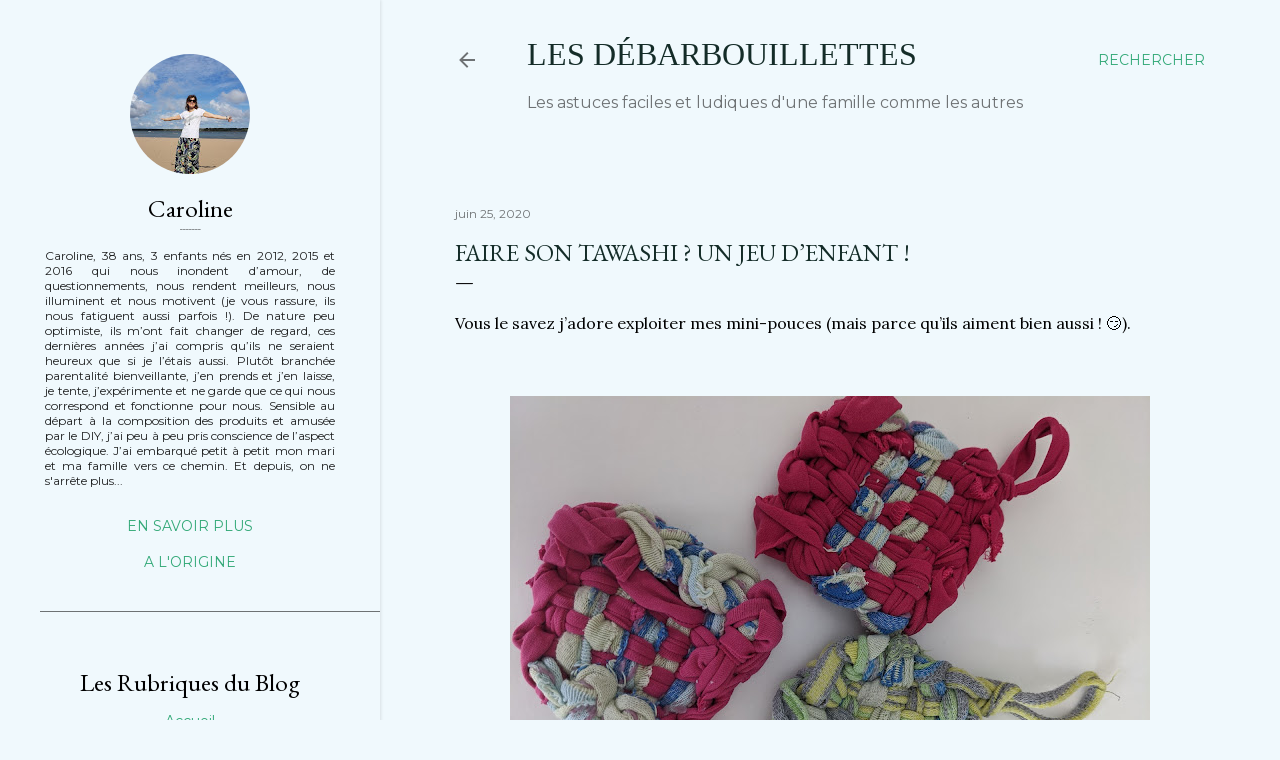

--- FILE ---
content_type: text/html; charset=UTF-8
request_url: https://www.blogger.com/video.g?token=AD6v5dxn6hEqHnVBE27JCNqCVngZPQDzljVJxKMXNo6mcoeRu4rRpB7pAAE3YVppG7NRe6977ViqP0LopH55UEvDMrdOz2BPKR3oxn7Fxwpx4jxrreA4inKvn_fBihOhC8TKWkczHFA
body_size: 589
content:
<!DOCTYPE HTML PUBLIC "-//W3C//DTD HTML 4.01//EN" "http://www.w3.org/TR/html4/strict.dtd"><html dir="ltr"><head><style type="text/css">
        body,
        .main,
        #videocontainer,
        .thumbnail-holder,
        .play-button {
          background: black;
          height: 100vh;
          margin: 0;
          overflow: hidden;
          position: absolute;
          width: 100%;
        }

        #videocontainer.type-BLOGGER_UPLOADED .thumbnail-holder {
          background-size: contain;
        }

        .thumbnail-holder {
          background-repeat: no-repeat;
          background-position: center;
          z-index: 10;
        }

        .play-button {
          background: url('https://www.gstatic.com/images/icons/material/system/1x/play_arrow_white_48dp.png') rgba(0,0,0,0.1) no-repeat center;
          cursor: pointer;
          display: block;
          z-index: 20;
        }
      </style>
<script type="text/javascript">
        var VIDEO_CONFIG = {"thumbnail":"https://i9.ytimg.com/vi_blogger/eorBF06LpHQ/1.jpg?sqp=CIz0y8sGGPDEAfqGspsBBgjAAhC0AQ&rs=AMzJL3m6rVNA2kejIfHyq8yiKPCVH7qzUg","iframe_id":"BLOGGER-video-7a8ac1174e8ba474-2360","allow_resize":false,"streams":[{"play_url":"https://rr1---sn-p5qlsnd6.googlevideo.com/videoplayback?expire=1769171596&ei=DPpyacj3M_6A4cAPz5fpsAU&ip=3.23.127.36&id=7a8ac1174e8ba474&itag=18&source=blogger&xpc=Egho7Zf3LnoBAQ%3D%3D&cps=0&met=1769142796,&mh=6s&mm=31&mn=sn-p5qlsnd6&ms=au&mv=u&mvi=1&pl=24&rms=au,au&susc=bl&eaua=J4u3jgVranU&mime=video/mp4&vprv=1&rqh=1&dur=116.494&lmt=1593028382940321&mt=1769141891&sparams=expire,ei,ip,id,itag,source,xpc,susc,eaua,mime,vprv,rqh,dur,lmt&sig=AJEij0EwRQIhAOS7PbL8XabApWUHOvYBIrdqi5jiWmZI_eic45RSKTdfAiBys_LQeNsqUkL8kKAVJBtxeSGeHbBUdR5B9U47V3bShQ%3D%3D&lsparams=cps,met,mh,mm,mn,ms,mv,mvi,pl,rms&lsig=APaTxxMwRQIgEZklN1Kb1gU_UC2ou2x7QFTuVaB9XO2l9z_Bftk2n6cCIQC8TOxdcNrleVsoXEDrPm-_71DSKQa5_jhE-PVEcphuLA%3D%3D","format_id":18},{"play_url":"https://rr1---sn-p5qlsnd6.googlevideo.com/videoplayback?expire=1769171596&ei=DPpyacj3M_6A4cAPz5fpsAU&ip=3.23.127.36&id=7a8ac1174e8ba474&itag=22&source=blogger&xpc=Egho7Zf3LnoBAQ%3D%3D&cps=0&met=1769142796,&mh=6s&mm=31&mn=sn-p5qlsnd6&ms=au&mv=u&mvi=1&pl=24&rms=au,au&susc=bl&eaua=J4u3jgVranU&mime=video/mp4&vprv=1&rqh=1&dur=116.494&lmt=1593028441287295&mt=1769141891&sparams=expire,ei,ip,id,itag,source,xpc,susc,eaua,mime,vprv,rqh,dur,lmt&sig=AJEij0EwRAIgFwEdUsE--UibqLRu2xthoMbJoSjZMhojx9d-E5JXAPYCIC1AKSQRnM_9nxnjhIJAp8ohwnNKoQAfyNEEDvHcftat&lsparams=cps,met,mh,mm,mn,ms,mv,mvi,pl,rms&lsig=APaTxxMwRQIhAJApS1FBPyjwuGWrmHH2ODok4w8Z-bVczYZ4YAY0suXrAiB9Lsfg7VmlZJge85YIIZa8cJMrSsg6aLQpAsYhduqj6A%3D%3D","format_id":22}]}
      </script></head>
<body><div class="main"><div id="videocontainer" class="type-BLOGGER_UPLOADED"><div class="thumbnail-holder"></div>
<div class="play-button"></div></div></div>
<script type="text/javascript" src="https://www.blogger.com/static/v1/jsbin/3245339219-video_compiled.js"></script>
</body></html>